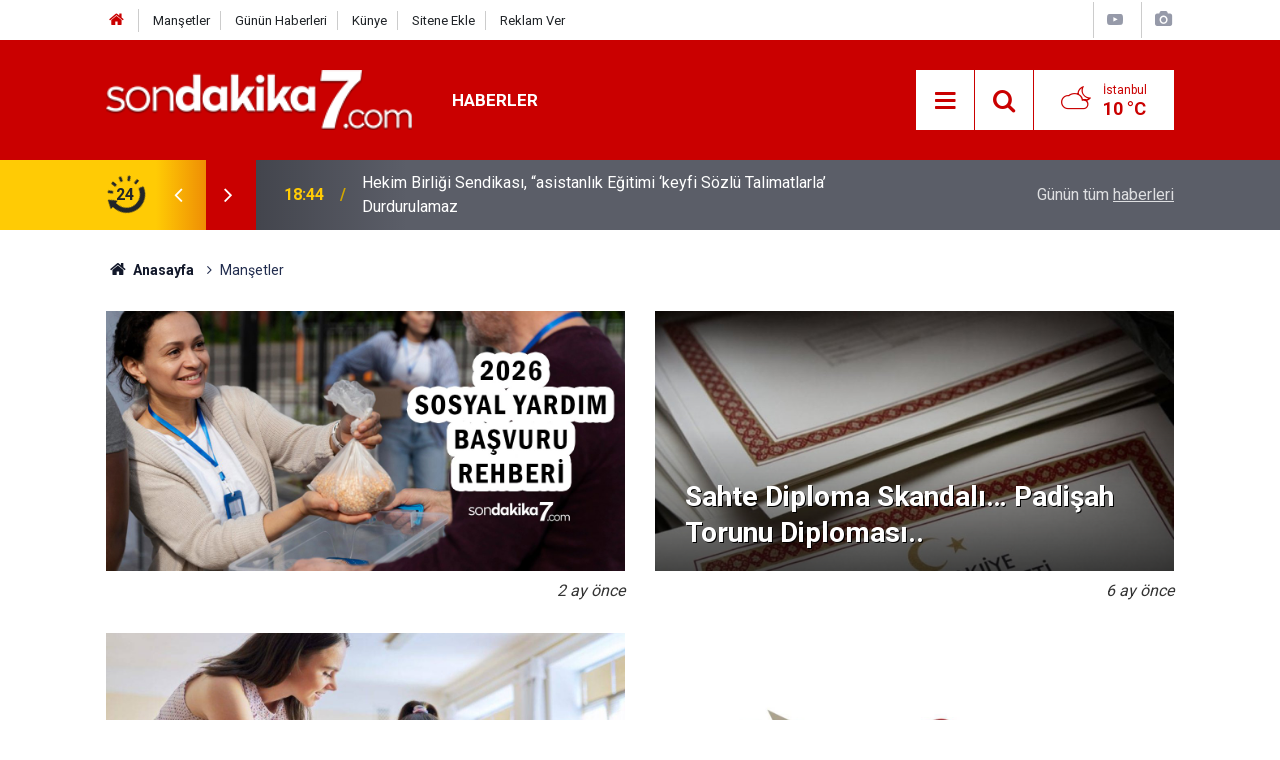

--- FILE ---
content_type: text/html; charset=UTF-8
request_url: https://www.sondakika7.com/mansetler
body_size: 10333
content:
<!doctype html>
	<html lang="tr">
	<head>
		<meta charset="utf-8"/>
		<meta http-equiv="X-UA-Compatible" content="IE=edge"/>
		<meta name="viewport" content="width=device-width, initial-scale=1"/>
		<title>Tüm Manşetler - Son dakika 7</title>
		<meta name="description" content="Son dakika 7 manşet haberleri, öne çıkan haberler, editörün seçtikleri" />
<link rel="canonical" href="https://www.sondakika7.com/mansetler" />

<meta property="fb:app_id" content="2706386969618185" />
		<meta name="robots" content="max-snippet:-1, max-image-preview:large, max-video-preview:-1"/>
		<link rel="manifest" href="/manifest.json"/>
		<link rel="icon" href="https://www.sondakika7.com/d/assets/favicon/favicon.ico"/>
		<meta name="generator" content="CM News 6.0"/>

		<link rel="preconnect" href="https://fonts.googleapis.com"/>
		<link rel="preconnect" href="https://fonts.gstatic.com"/>
		<link rel="preconnect" href="https://www.google-analytics.com"/>
		<link rel="preconnect" href="https://stats.g.doubleclick.net"/>
		<link rel="preconnect" href="https://tpc.googlesyndication.com"/>
		<link rel="preconnect" href="https://pagead2.googlesyndication.com"/>

		<link rel="stylesheet" href="https://www.sondakika7.com/d/assets/bundle/2019-main.css?1687347336"/>

		<script>
			const BURL = "https://www.sondakika7.com/",
				DURL = "https://www.sondakika7.com/d/";
			if ('serviceWorker' in navigator)
			{
				navigator.serviceWorker.register('/service-worker.js').then((registration) => {
					document.dispatchEvent(new CustomEvent('cm-sw-register', {detail: {sw: registration}}));
				});
			}
		</script>
		<script type="text/javascript" src="https://www.sondakika7.com/d/assets/bundle/2019-main.js?1687347336" async></script>

		<script async src="https://pagead2.googlesyndication.com/pagead/js/adsbygoogle.js?client=ca-pub-1400255622958637"
     crossorigin="anonymous"></script>
<meta name="google-adsense-account" content="ca-pub-1400255622958637">	</head>
	<body class="body-main news-headline news">
		<header class="base-header header-01">

	<div class="nav-top-container d-none d-lg-block">
		<div class="container">
			<div class="row">
				<div class="col">
					<nav class="nav-top">
	<div><a href="https://www.sondakika7.com/" title="Son Dakika"><i class="icon-home"></i></a></div>
	<div><a href="https://www.sondakika7.com/mansetler" title="Manşetler">Manşetler</a></div>
	<div><a href="https://www.sondakika7.com/son-haberler" title="Günün Haberleri">Günün Haberleri</a></div>
	<div><a href="https://www.sondakika7.com/kunye" title="Künye">Künye</a></div>
	<div><a href="https://www.sondakika7.com/sitene-ekle" title="Sitene Ekle">Sitene Ekle</a></div>
	<div><a href="https://www.sondakika7.com/reklam" title="Reklam">Reklam Ver</a></div>
</nav>				</div>
				<div class="col-auto nav-icon">
					<div>
	<a href="/web-tv" title="Web TV"><span class="icon-youtube-play"></span></a>
</div>
<div>
	<a href="/foto-galeri" title="Foto Galeri"><span class="icon-camera"></span></a>
</div>
				</div>
			</div>
		</div>
	</div>

	<div class="nav-main-container">
		<div class="container">
			<div class="row h-100 align-items-center flex-nowrap">
				<div class="col-10 col-xl-auto brand">
					<a href="/" rel="home" title="Son dakika 7">
						<img class="lazy" loading="lazy" data-src="https://www.sondakika7.com/d/assets/logo.png" alt="Son dakika 7" width="250" height="49"/>
					</a>
				</div>
				<div class="col-xl-auto d-none d-xl-block">
					<ul class="nav-main d-flex flex-row">
													<li>
								<a href="/haberler" title="Haberler">Haberler</a>
							</li>
												</ul>
				</div>
				<div class="col-2 col-xl-auto d-flex justify-content-end ml-auto">
					<ul class="nav-tool d-flex flex-row">
						<li>
							<button class="btn show-all-menu" aria-label="Menu"><i class="icon-menu"></i></button>
						</li>
						<!--li class="d-none d-sm-block"><button class="btn" aria-label="Ara"><i class="icon-search"></i></button></li-->
						<li class="d-none d-sm-block">
							<a class="btn" href="/ara"><i class="icon-search"></i></a>
						</li>
													<li class="align-items-center d-none d-lg-flex weather">
								<span class="weather-icon float-left"><i class="icon-accu-38"></i></span>
																<div class="weather-info float-left">
									<div class="city">İstanbul										<span>10 °C</span></div>
								</div>
							</li>
											</ul>
				</div>
			</div>
		</div>
	</div>

	<section class="bar-last-news">
	<div class="container d-flex align-items-center">
		<div class="icon">
			<i class="icon-spin-cm-1 animate-spin"></i>
			<span>24</span>
		</div>
		<div class="items">
			<div class="owl-carousel owl-align-items-center" data-options='{
				"items": 1,
				"rewind": true,
				"autoplay": true,
				"autoplayHoverPause": true,
				"dots": false,
				"nav": true,
				"navText": "icon-angle",
				"animateOut": "slideOutUp",
				"animateIn": "slideInUp"}'
			>
									<div class="item">
						<span class="time">18:44</span>
						<a href="/haberler/hekim-birligi-sendikasi-asistanlik-egitimi-keyfi-sozlu-talimatlarla-h136837.html">Hekim Birliği Sendikası, “asistanlık Eğitimi ‘keyfi Sözlü Talimatlarla’ Durdurulamaz</a>
					</div>
										<div class="item">
						<span class="time">21:52</span>
						<a href="/haberler/doc-dr-ozhan-cetindag-angelina-jolienin-karari-meme-kanserinde-h136836.html">Doç.dr. Özhan Çetindağ; “angelina Jolie’nin Kararı Meme Kanserinde Küresel Farkındalık Yarattı”</a>
					</div>
										<div class="item">
						<span class="time">21:27</span>
						<a href="/haberler/hekim-birliginden-sanliurfa-akcakale-devlet-hastanesinde-yasanan-olay-h136835.html">Hekim Birliği’nden Şanlıurfa Akçakale Devlet Hastanesi’nde Yaşanan Olay Hakkında Açıklama</a>
					</div>
										<div class="item">
						<span class="time">13:38</span>
						<a href="/haberler/hekim-birligi-baskilar-bizi-yildiramaz-meslektasimiz-dis-hekimi-janat-h136834.html">Hekim Birliği: “baskılar Bizi Yıldıramaz, Meslektaşımız Diş Hekimi Janat Düzgün Yalnız Değildir”</a>
					</div>
										<div class="item">
						<span class="time">22:15</span>
						<a href="/haberler/bulut-tohumlama-bir-yapay-yagis-teknigidir-h136833.html">Bulut Tohumlama Bir Yapay Yağış Tekniğidir</a>
					</div>
										<div class="item">
						<span class="time">17:32</span>
						<a href="/haberler/hekimlerin-icap-nobet-ucretlerinin-geri-istenmesi-emege-ve-hukuka-h136832.html">“hekimlerin İ̇cap Nöbet Ücretlerinin Geri İ̇stenmesi, Emeğe Ve Hukuka Açık Bir Saygısızlıktır”</a>
					</div>
										<div class="item">
						<span class="time">18:04</span>
						<a href="/haberler/radyoterapi-korkulacak-bir-tedavi-mi-h136831.html">Radyoterapi Korkulacak Bir Tedavi Mi?</a>
					</div>
										<div class="item">
						<span class="time">00:42</span>
						<a href="/haberler/emekli-maasi-zammi-son-dakika-h136830.html">Emekli Maaşı Zammı Son Dakika</a>
					</div>
										<div class="item">
						<span class="time">21:58</span>
						<a href="/haberler/hekimlik-yasa-tasarisi-ivedilikle-yasalasmali-h136829.html">Hekimlik Yasa Tasarısı İ̇vedilikle Yasalaşmalı!</a>
					</div>
										<div class="item">
						<span class="time">19:12</span>
						<a href="/haberler/hekim-birligi-sendikasinin-hukuki-mucadelesinden-emsal-nitelikte-kararlar-h136828.html">Hekim Birliği Sendikası’nın Hukuki Mücadelesinden Emsal Nitelikte Kararlar</a>
					</div>
								</div>
		</div>
		<div class="all-link">
			<a href="/son-haberler">Günün tüm <u>haberleri</u></a>
		</div>
	</div>
</section>
</header>

<section class="breadcrumbs">
	<div class="container">

		<ol>
			<li><a href="https://www.sondakika7.com/"><h1><i class="icon-home"></i> Anasayfa</h1></a></li>
												<li><h3>Manşetler</h3></li>
									</ol>

	</div>
</section>
<!-- -->
	<main role="main">
				<div class="container section-padding-gutter">
						
<section class="headline-news row">

					<article class="col-12 col-md-6">
			<a href="/haberler/devletin-sagladigi-guncel-sosyal-yardimlar-sed-kira-elektrik-gida-ve-yakacak-d-h48.html">
				<div class="imgc image">
					<img class="lazy" loading="lazy" data-src="https://www.sondakika7.com/d/news/118408.jpg" alt="Devletin Sağladığı Güncel Sosyal Yardımlar: SED, Kira, Elektrik, Gıda ve Yakacak Desteği 2026 Başvuru Rehberi"/>
				</div>
							</a>
			<span class="date">2 ay önce</span>
		</article>
					<article class="col-12 col-md-6">
			<a href="/haberler/sahte-diploma-skandali-padisah-torunu-diplomasi-da-h136794.html">
				<div class="imgc image">
					<img class="lazy" loading="lazy" data-src="https://www.sondakika7.com/d/news/118379.jpg" alt="Sahte Diploma Skandalı… Padişah Torunu Diploması da.."/>
				</div>
									<h1 class="title">
						Sahte Diploma Skandalı… Padişah Torunu Diploması..					</h1>
							</a>
			<span class="date">6 ay önce</span>
		</article>
					<article class="col-12 col-md-6">
			<a href="/haberler/lgs-yerlestirme-sonuclari-aciklandi-h136793.html">
				<div class="imgc image">
					<img class="lazy" loading="lazy" data-src="https://www.sondakika7.com/d/news/118377.jpg" alt="Lgs Yerleştirme Sonuçları Açıklandı"/>
				</div>
									<h1 class="title">
						Lgs Yerleştirme Sonuçları Açıklandı					</h1>
							</a>
			<span class="date">6 ay önce</span>
		</article>
					<article class="col-12 col-md-6">
			<a href="/haberler/mhpli-vekil-levent-uysalin-diplomasi-sahte-iddiasi-h136790.html">
				<div class="imgc image">
					<img class="lazy" loading="lazy" data-src="https://www.sondakika7.com/d/news/118374.jpg" alt="Mhp’li Vekil Levent Uysal’ın Diploması Sahte İ̇ddiası!"/>
				</div>
									<h1 class="title">
						Mhp’li Vekil Levent Uysal’ın Diploması Sahte İ̇ddiası!					</h1>
							</a>
			<span class="date">6 ay önce</span>
		</article>
					<article class="col-12 col-md-6">
			<a href="/haberler/sahte-akademisyenler-tam-liste-h136789.html">
				<div class="imgc image">
					<img class="lazy" loading="lazy" data-src="https://www.sondakika7.com/d/news/118373.jpg" alt="Sahte Akademisyenler Tam Liste !"/>
				</div>
									<h1 class="title">
						Sahte Akademisyenler Tam Liste !					</h1>
							</a>
			<span class="date">6 ay önce</span>
		</article>
					<article class="col-12 col-md-6">
			<a href="/haberler/yks-2025-tercihleri-nasil-olmali-h136773.html">
				<div class="imgc image">
					<img class="lazy" loading="lazy" data-src="https://www.sondakika7.com/d/news/118365.jpg" alt="YKS 2025 Tercihleri Nasıl Olmalı?"/>
				</div>
									<h1 class="title">
						YKS 2025 Tercihleri Nasıl Olmalı?					</h1>
							</a>
			<span class="date">6 ay önce</span>
		</article>
					<article class="col-12 col-md-6">
			<a href="/haberler/mahkeme-saglik-bakanliginin-tayin-izni-vermedigi-otizm-annesini-hakli-buld-h136522.html">
				<div class="imgc image">
					<img class="lazy" loading="lazy" data-src="https://www.sondakika7.com/d/news/118119.jpg" alt="Mahkeme, Sağlık Bakanlığı’nın ‘tayin İ̇zni Vermediği’ Otizm Annesini Haklı Buldu"/>
				</div>
									<h1 class="title">
						Mahkeme, Sağlık Bakanlığı’nın ‘tayin İ̇zni Vermediği’ Otizm Annesini Haklı Buldu					</h1>
							</a>
			<span class="date">9 ay önce</span>
		</article>
					<article class="col-12 col-md-6">
			<a href="/haberler/mulakat-magduru-ogretmenler-icin-emsal-karar-h136512.html">
				<div class="imgc image">
					<img class="lazy" loading="lazy" data-src="https://www.sondakika7.com/d/news/118109.jpg" alt="Mülakat Mağduru Öğretmenler İ̇çin Emsal Karar"/>
				</div>
									<h1 class="title">
						Mülakat Mağduru Öğretmenler İ̇çin Emsal Karar					</h1>
							</a>
			<span class="date">9 ay önce</span>
		</article>
					<article class="col-12 col-md-6">
			<a href="/haberler/proje-okullari-kararnamesi-ogrenci-ve-ogretmenleri-ayaklandirdi-h136502.html">
				<div class="imgc image">
					<img class="lazy" loading="lazy" data-src="https://www.sondakika7.com/d/news/118100.jpg" alt="Proje Okulları” Kararnamesi Öğrenci Ve Öğretmenleri Ayaklandırdı"/>
				</div>
									<h1 class="title">
						Proje Okulları” Kararnamesi Öğrenci Ve Öğretmenleri Ayaklandırdı					</h1>
							</a>
			<span class="date">10 ay önce</span>
		</article>
					<article class="col-12 col-md-6">
			<a href="/haberler/turkiyede-obezite-alarm-veriyor-h136491.html">
				<div class="imgc image">
					<img class="lazy" loading="lazy" data-src="https://www.sondakika7.com/d/news/118089.jpg" alt="Türkiye’de Obezite Alarm Veriyor!"/>
				</div>
									<h1 class="title">
						Türkiye’de Obezite Alarm Veriyor!					</h1>
							</a>
			<span class="date">10 ay önce</span>
		</article>
					<article class="col-12 col-md-6">
			<a href="/haberler/filiz-akin-saglik-durumu-nedeniyle-istanbula-getirildi-h136306.html">
				<div class="imgc image">
					<img class="lazy" loading="lazy" data-src="https://www.sondakika7.com/d/news/117906.jpg" alt="Filiz Akın, Sağlık Durumu Nedeniyle İ̇stanbul’a Getirildi"/>
				</div>
									<h1 class="title">
						Filiz Akın, Sağlık Durumu Nedeniyle İ̇stanbul’a Getirildi					</h1>
							</a>
			<span class="date">1 yıl önce</span>
		</article>
					<article class="col-12 col-md-6">
			<a href="/haberler/usta-oyuncu-bedia-ener-hayatini-kaybetti-h136302.html">
				<div class="imgc image">
					<img class="lazy" loading="lazy" data-src="https://www.sondakika7.com/d/news/117902.jpg" alt="Usta Oyuncu Bedia Ener Hayatını Kaybetti"/>
				</div>
									<h1 class="title">
						Usta Oyuncu Bedia Ener Hayatını Kaybetti					</h1>
							</a>
			<span class="date">1 yıl önce</span>
		</article>
					<article class="col-12 col-md-6">
			<a href="/haberler/fenerbahce-konyasporu-3-1-maglup-ederek-onemli-bir-galibiyet-aldi-h136298.html">
				<div class="imgc image">
					<img class="lazy" loading="lazy" data-src="https://www.sondakika7.com/d/news/117896.jpg" alt="Fenerbahçe, Konyaspor’u 3-1 Mağlup Ederek Önemli Bir Galibiyet Aldı"/>
				</div>
									<h1 class="title">
						Fenerbahçe, Konyaspor’u 3-1 Maç Sonucu					</h1>
							</a>
			<span class="date">1 yıl önce</span>
		</article>
					<article class="col-12 col-md-6">
			<a href="/haberler/youtubeda-en-cok-kazananlarruhi-cenet-h136296.html">
				<div class="imgc image">
					<img class="lazy" loading="lazy" data-src="https://www.sondakika7.com/d/news/117894.jpg" alt="Youtube’da En Çok Kazananlar…Ruhi Çenet"/>
				</div>
									<h1 class="title">
						Youtube’da En Çok Kazananlar…Ruhi Çenet					</h1>
							</a>
			<span class="date">1 yıl önce</span>
		</article>
					<article class="col-12 col-md-6">
			<a href="/haberler/los-angeles-alev-alev-yangin-felaketinde-son-durum-h136290.html">
				<div class="imgc image">
					<img class="lazy" loading="lazy" data-src="https://www.sondakika7.com/d/news/117898.jpg" alt="Los Angeles Alev Alev: Yangın Felaketinde Son Durum"/>
				</div>
									<h1 class="title">
						Los Angeles Alev Alev: Yangın Felaketinde Son Durum					</h1>
							</a>
			<span class="date">1 yıl önce</span>
		</article>
					<article class="col-12 col-md-6">
			<a href="/haberler/belediye-kresleri-kapatilacak-mi-veliler-tedirgin-h136171.html">
				<div class="imgc image">
					<img class="lazy" loading="lazy" data-src="https://www.sondakika7.com/d/news/117770.jpg" alt="Belediye Kreşleri Kapatılacak Mı? (Veliler Tedirgin)"/>
				</div>
									<h1 class="title">
						Belediye Kreşleri Kapatılacak Mı? (Veliler Tedirgin)					</h1>
							</a>
			<span class="date">1 yıl önce</span>
		</article>
					<article class="col-12 col-md-6">
			<a href="/haberler/etki-ajanligi-duzenlemesi-tbmm-gundeminden-cikarilmalidir-h136137.html">
				<div class="imgc image">
					<img class="lazy" loading="lazy" data-src="https://www.sondakika7.com/d/news/117735.jpg" alt="“etki Ajanlığı” Düzenlemesi Tbmm Gündeminden Çıkarılmalıdır!"/>
				</div>
									<h1 class="title">
						Tbmm Gündeminden Çıkarılmalıdır!					</h1>
							</a>
			<span class="date">1 yıl önce</span>
		</article>
					<article class="col-12 col-md-6">
			<a href="/haberler/alkol-sinirini-asan-sahis-yerine-doktor-kan-verdi-iddiasi-h136135.html">
				<div class="imgc image">
					<img class="lazy" loading="lazy" data-src="https://www.sondakika7.com/d/news/117736.jpg" alt="Alkol Sınırını Aşan Şahıs Yerine Doktor Kan Verdi İ̇ddiası!"/>
				</div>
									<h1 class="title">
						Alkol Sınırını Aşan Şahıs Yerine Doktor Kan Verdi İ̇ddiası!					</h1>
							</a>
			<span class="date">1 yıl önce</span>
		</article>
					<article class="col-12 col-md-6">
			<a href="/haberler/hastanede-yogun-bakimin-camlari-kirildi-h136132.html">
				<div class="imgc image">
					<img class="lazy" loading="lazy" data-src="https://www.sondakika7.com/d/news/117730.jpg" alt="Hastanede Yoğun Bakımın Camları Kırıldı"/>
				</div>
									<h1 class="title">
						Hastanede Yoğun Bakımın Camları Kırıldı					</h1>
							</a>
			<span class="date">1 yıl önce</span>
		</article>
					<article class="col-12 col-md-6">
			<a href="/haberler/bakan-memisoglundan-aile-hekimlerine-mesaj-var-h136122.html">
				<div class="imgc image">
					<img class="lazy" loading="lazy" data-src="https://www.sondakika7.com/d/news/117720.jpg" alt="Bakan Memişoğlu’ndan Aile Hekimlerine Mesaj Var!"/>
				</div>
									<h1 class="title">
						Bakan Memişoğlu’ndan Aile Hekimlerine Mesaj Var!					</h1>
							</a>
			<span class="date">1 yıl önce</span>
		</article>
					<article class="col-12 col-md-6">
			<a href="/haberler/turkiye-izlanda-uluslar-ligi-maci-ne-zaman-saat-kacta-hangi-kanalda-muhtem-h136094.html">
				<div class="imgc image">
					<img class="lazy" loading="lazy" data-src="https://www.sondakika7.com/d/news/117691.jpg" alt="Türkiye-İzlanda Uluslar Ligi maçı ne zaman saat kaçta hangi kanalda? Muhtemel 11&#039;ler..."/>
				</div>
									<h1 class="title">
						Muhtemel 11'ler...					</h1>
							</a>
			<span class="date">1 yıl önce</span>
		</article>
					<article class="col-12 col-md-6">
			<a href="/haberler/josef-de-souza-brezilyada-silahli-soyguna-ugradi-h136092.html">
				<div class="imgc image">
					<img class="lazy" loading="lazy" data-src="https://www.sondakika7.com/d/news/117689.jpg" alt="Josef de Souza, Brezilya&#039;da Silahlı Soyguna Uğradı"/>
				</div>
									<h1 class="title">
						Josef de Souza Silahlı Soyguna Uğradı					</h1>
							</a>
			<span class="date">1 yıl önce</span>
		</article>
					<article class="col-12 col-md-6">
			<a href="/haberler/sigaraya-dev-zam-geliyor-tarih-belli-oldu-sigaralar-kac-tl-oldu-h136082.html">
				<div class="imgc image">
					<img class="lazy" loading="lazy" data-src="https://www.sondakika7.com/d/news/116819.jpg" alt="Sigaraya dev zam geliyor! Tarih belli oldu! Sigaralar kaç TL oldu"/>
				</div>
									<h1 class="title">
						Sigaraya dev zam geliyor!					</h1>
							</a>
			<span class="date">1 yıl önce</span>
		</article>
					<article class="col-12 col-md-6">
			<a href="/haberler/unlu-anket-sirketi-tgrtde-chpnin-cumhurbaskani-adayini-acikladi-h136081.html">
				<div class="imgc image">
					<img class="lazy" loading="lazy" data-src="https://www.sondakika7.com/d/news/117582.jpg" alt="Ünlü anket şirketi TGRT&#039;de CHP’nin Cumhurbaşkanı adayını açıkladı"/>
				</div>
									<h1 class="title">
						CHP’nin Cumhurbaşkanı adayını açıkladı					</h1>
							</a>
			<span class="date">1 yıl önce</span>
		</article>
					<article class="col-12 col-md-6">
			<a href="/haberler/chpnin-ikinci-yuzyil-degisim-kurultayi-ozgur-ozelden-iktidar-vurgusu-h136077.html">
				<div class="imgc image">
					<img class="lazy" loading="lazy" data-src="https://www.sondakika7.com/d/news/117676.jpg" alt="CHP&#039;nin İkinci Yüzyıl Değişim Kurultayı: Özgür Özel&#039;den İktidar Vurgusu"/>
				</div>
									<h1 class="title">
						Özgür Özel'den İktidar Vurgusu					</h1>
							</a>
			<span class="date">1 yıl önce</span>
		</article>
					<article class="col-12 col-md-6">
			<a href="/haberler/5-milyon-tl-uzeri-vergi-borcu-olan-mukellefler-icin-kritik-surec-basliyor-h136075.html">
				<div class="imgc image">
					<img class="lazy" loading="lazy" data-src="https://www.sondakika7.com/d/news/115974.jpg" alt="5 Milyon TL Üzeri Vergi Borcu Olan Mükellefler İçin Kritik Süreç Başlıyor"/>
				</div>
									<h1 class="title">
						Mükellefler İçin Kritik Süreç Başlıyor					</h1>
							</a>
			<span class="date">1 yıl önce</span>
		</article>
					<article class="col-12 col-md-6">
			<a href="/haberler/kerem-akturkoglu-benficada-serbest-kalma-bedeli-dudak-ucuklatti-h136076.html">
				<div class="imgc image">
					<img class="lazy" loading="lazy" data-src="https://www.sondakika7.com/d/news/117675.jpg" alt="Kerem Aktürkoğlu Benfica&#039;da! Serbest Kalma Bedeli Dudak Uçuklattı"/>
				</div>
									<h1 class="title">
						Serbest Kalma Bedeli Dudak Uçuklattı					</h1>
							</a>
			<span class="date">1 yıl önce</span>
		</article>
					<article class="col-12 col-md-6">
			<a href="/haberler/ssk-ve-bag-kur-ve-memur-emeklilerini-yakindan-ilgilendiriyor-kesinti-olmam-h136072.html">
				<div class="imgc image">
					<img class="lazy" loading="lazy" data-src="https://www.sondakika7.com/d/news/116909.jpg" alt="SSK ve Bağ-Kur ve Memur Emeklilerini Yakından İlgilendiriyor! Kesinti Olmaması İçin Hemen Yapın"/>
				</div>
									<h1 class="title">
						Emeklileri Yakından İlgilendiriyor!					</h1>
							</a>
			<span class="date">1 yıl önce</span>
		</article>
					<article class="col-12 col-md-6">
			<a href="/haberler/erdogan-ve-yargitay-baskanindan-yeni-anayasa-cagrisi-h136070.html">
				<div class="imgc image">
					<img class="lazy" loading="lazy" data-src="https://www.sondakika7.com/d/news/117674.jpg" alt="Erdoğan ve Yargıtay Başkanı&#039;ndan yeni anayasa çağrısı"/>
				</div>
									<h1 class="title">
						Erdoğan ve Yargıtay Başkanı'ndan yeni anayasa çağrısı					</h1>
							</a>
			<span class="date">1 yıl önce</span>
		</article>
					<article class="col-12 col-md-6">
			<a href="/haberler/ssk-bagkur-emeklileri-icin-4-farkli-ocak-zam-plani-h136068.html">
				<div class="imgc image">
					<img class="lazy" loading="lazy" data-src="https://www.sondakika7.com/d/news/117586.jpg" alt="SSK &amp; BağKur Emeklileri için 4 Farklı Ocak Zam Planı"/>
				</div>
									<h1 class="title">
						Emekliler için 4 Farklı Plan					</h1>
							</a>
			<span class="date">1 yıl önce</span>
		</article>
					<article class="col-12 col-md-6">
			<a href="/haberler/kiracilara-iyi-haber-altin-cinsi-kira-h136066.html">
				<div class="imgc image">
					<img class="lazy" loading="lazy" data-src="https://www.sondakika7.com/d/news/117300.jpg" alt="Kiracılara iyi haber! Altın cinsi kira.."/>
				</div>
									<h1 class="title">
						Kiracılara iyi haber! Altın cinsi kira..					</h1>
							</a>
			<span class="date">1 yıl önce</span>
		</article>
					<article class="col-12 col-md-6">
			<a href="/haberler/15-milyon-kucuk-isletme-icin-enflasyon-duzeltmesi-muafiyeti-h136065.html">
				<div class="imgc image">
					<img class="lazy" loading="lazy" data-src="https://www.sondakika7.com/d/news/117510.jpg" alt="1,5 milyon küçük işletme için enflasyon düzeltmesi muafiyeti"/>
				</div>
									<h1 class="title">
						Enflasyon düzeltmesi muafiyeti					</h1>
							</a>
			<span class="date">1 yıl önce</span>
		</article>
					<article class="col-12 col-md-6">
			<a href="/haberler/son-dakika-erdogandan-ogretmen-atamasi-aciklamasi-bakanligimiz-yarin-surec-h136030.html">
				<div class="imgc image">
					<img class="lazy" loading="lazy" data-src="https://www.sondakika7.com/d/news/117529.jpg" alt="Son Dakika... Erdoğan&#039;dan öğretmen ataması açıklaması: &#039;Bakanlığımız yarın süreci paylaşacak&#039;"/>
				</div>
									<h1 class="title">
						Erdoğan'dan öğretmen ataması açıklaması					</h1>
							</a>
			<span class="date">2 yıl önce</span>
		</article>
					<article class="col-12 col-md-6">
			<a href="/haberler/milyonlarca-arac-sahiplerini-ilgilendiriyor-10-gun-sonra-tamamen-yasaklana-h136021.html">
				<div class="imgc image">
					<img class="lazy" loading="lazy" data-src="https://www.sondakika7.com/d/news/117636.jpg" alt="Milyonlarca Araç Sahiplerini İlgilendiriyor: 10 Gün Sonra Tamamen Yasaklanacak"/>
				</div>
									<h1 class="title">
						10 Gün Sonra Tamamen Yasaklanacak					</h1>
							</a>
			<span class="date">2 yıl önce</span>
		</article>
					<article class="col-12 col-md-6">
			<a href="/haberler/ev-sahipleri-ve-kiracilari-yakindan-ilgilendiriyor-kirada-zam-siniri-kalki-h136019.html">
				<div class="imgc image">
					<img class="lazy" loading="lazy" data-src="https://www.sondakika7.com/d/news/116628.jpg" alt="Ev sahipleri ve kiracıları yakından ilgilendiriyor! Kirada &#039;zam sınırı&#039; kalkıyor mu?"/>
				</div>
									<h1 class="title">
						Kirada 'zam sınırı' kalkıyor mu?					</h1>
							</a>
			<span class="date">2 yıl önce</span>
		</article>
					<article class="col-12 col-md-6">
			<a href="/haberler/milyonlarca-calisan-asgari-ucretliyi-ilgilendiriyor-asgari-ucrete-temmuzda-h136018.html">
				<div class="imgc image">
					<img class="lazy" loading="lazy" data-src="https://www.sondakika7.com/d/news/116816.jpg" alt="Milyonlarca çalışan asgari ücretliyi ilgilendiriyor! Asgari ücrete Temmuz&#039;da zam yapılacak mı?"/>
				</div>
									<h1 class="title">
						Asgari ücrete Temmuz'da zam yapılacak mı?					</h1>
							</a>
			<span class="date">2 yıl önce</span>
		</article>
					<article class="col-12 col-md-6">
			<a href="/haberler/memur-ve-emeklinin-gozu-bu-toplantida-asgari-ucrete-ara-zam-yapilacak-mi-h136016.html">
				<div class="imgc image">
					<img class="lazy" loading="lazy" data-src="https://www.sondakika7.com/d/news/117635.jpg" alt="Memur ve Emeklinin gözü bu toplantıda! Asgari ücrete ara zam yapılacak mı?"/>
				</div>
							</a>
			<span class="date">2 yıl önce</span>
		</article>
					<article class="col-12 col-md-6">
			<a href="/haberler/binlerce-kisinin-hayali-gercek-oldu-green-card-sonuclari-aciklandi-h136015.html">
				<div class="imgc image">
					<img class="lazy" loading="lazy" data-src="https://www.sondakika7.com/d/news/117634.jpg" alt="Binlerce kişinin hayali gerçek oldu! Green Card sonuçları açıklandı!"/>
				</div>
									<h1 class="title">
						Green Card sonuçları açıklandı!					</h1>
							</a>
			<span class="date">2 yıl önce</span>
		</article>
					<article class="col-12 col-md-6">
			<a href="/haberler/memurlara-kotu-haber-servis-kaldiriliyor-yerine-toplu-tasima-karti-geliyor-h136011.html">
				<div class="imgc image">
					<img class="lazy" loading="lazy" data-src="https://www.sondakika7.com/d/news/117629.jpg" alt="Memurlara Kötü Haber! Servis Kaldırılıyor Yerine Toplu Taşıma Kartı Geliyor"/>
				</div>
							</a>
			<span class="date">2 yıl önce</span>
		</article>
					<article class="col-12 col-md-6">
			<a href="/haberler/son-dakika-sp-turkiyenin-kredi-notununu-bden-b-yukseltti-h136007.html">
				<div class="imgc image">
					<img class="lazy" loading="lazy" data-src="https://www.sondakika7.com/d/news/117622.jpg" alt="Son dakika: S&amp;P Türkiye&#039;nin kredi notununu B&#039;den B+ yükseltti"/>
				</div>
							</a>
			<span class="date">2 yıl önce</span>
		</article>
					<article class="col-12 col-md-6">
			<a href="/haberler/2024-kpss-on-lisans-ve-ortaogretim-sinav-takvimi-aciklandi-kpss-kayit-ucre-h136006.html">
				<div class="imgc image">
					<img class="lazy" loading="lazy" data-src="https://www.sondakika7.com/d/news/116869.jpg" alt="2024 KPSS Ön Lisans ve Ortaöğretim Sınav Takvimi Açıklandı! KPSS Kayıt Ücreti Ne Kadar?"/>
				</div>
									<h1 class="title">
						KPSS 2024 başvuruları başladı					</h1>
							</a>
			<span class="date">2 yıl önce</span>
		</article>
					<article class="col-12 col-md-6">
			<a href="/haberler/maliye-bakani-simsek-enflasyonla-mucadelede-gecis-donemi-sonlaniyor-h136001.html">
				<div class="imgc image">
					<img class="lazy" loading="lazy" data-src="https://www.sondakika7.com/d/news/117619.jpg" alt="Maliye Bakanı Şimşek: Enflasyonla Mücadelede Geçiş Dönemi Sonlanıyor"/>
				</div>
									<h1 class="title">
						Enflasyonla Mücadelede Geçiş Dönemi Sonlanıyor					</h1>
							</a>
			<span class="date">2 yıl önce</span>
		</article>
					<article class="col-12 col-md-6">
			<a href="/haberler/bbc-turkce-erdogan-ozel-gorusmesi-ve-chp-akp-konusulanlarin-detaylarina-ul-h135993.html">
				<div class="imgc image">
					<img class="lazy" loading="lazy" data-src="https://www.sondakika7.com/d/news/117613.jpg" alt="BBC Türkçe Erdoğan-Özel görüşmesi ve CHP-AKP konuşulanların detaylarına ulaştı"/>
				</div>
									<h1 class="title">
						Erdoğan-Özel görüşmesi ve CHP-AKP'de neler konuşuluyor					</h1>
							</a>
			<span class="date">2 yıl önce</span>
		</article>
					<article class="col-12 col-md-6">
			<a href="/haberler/freelancer-sitelerden-para-kazanmanin-en-etkili-yollari-freelance-ise-basl-h135717.html">
				<div class="imgc image">
					<img class="lazy" loading="lazy" data-src="https://www.sondakika7.com/d/news/117387.jpg" alt="Freelancer sitelerden para kazanmanın en etkili yolları! Freelance işe başlamak için 5 Neden"/>
				</div>
									<h1 class="title">
						Freelance işe başlamak için 5 Neden					</h1>
							</a>
			<span class="date">2 yıl önce</span>
		</article>
					<article class="col-12 col-md-6">
			<a href="/haberler/cemre-dustu-mu-1-2-3-cemre-hangi-tarihler-de-duser-cemre-ne-demek-cemre-du-h135521.html">
				<div class="imgc image">
					<img class="lazy" loading="lazy" data-src="https://www.sondakika7.com/d/news/117199.jpg" alt="Cemre Düştü mü?  1.2.3. Cemre hangi tarihler de düşer? Cemre ne demek? Cemre düşmesi olayı gerçek mi?"/>
				</div>
							</a>
			<span class="date">2 yıl önce</span>
		</article>
					<article class="col-12 col-md-6">
			<a href="/haberler/bag-kur-ve-ssk-emekli-maaslarina-tekrar-ek-zam-yapildi-kok-maaslarini-e-de-h135969.html">
				<div class="imgc image">
					<img class="lazy" loading="lazy" data-src="https://www.sondakika7.com/d/news/117586.jpg" alt="Bağ-kur ve SSK emekli maaşlarına tekrar Ek Zam yapıldı! Kök maaşlarını E-devlet üzerinden kontrol edin!"/>
				</div>
									<h1 class="title">
						Emekli Maaşlarına Tekrar Ek Zam Yapıldı					</h1>
							</a>
			<span class="date">2 yıl önce</span>
		</article>
					<article class="col-12 col-md-6">
			<a href="/haberler/ihtiyac-sahibi-ailelere-dogalgaz-yardimi-e-devlet-uzerinden-hemen-kontrol-h135968.html">
				<div class="imgc image">
					<img class="lazy" loading="lazy" data-src="https://www.sondakika7.com/d/news/116621.jpg" alt="İhtiyaç Sahibi Ailelere Doğalgaz Yardımı! E-devlet Üzerinden Hemen Kontrol Edin! PTT Kartına..."/>
				</div>
									<h1 class="title">
						İhtiyaç Sahibi Ailelere Doğalgaz Yardımı!					</h1>
							</a>
			<span class="date">2 yıl önce</span>
		</article>
					<article class="col-12 col-md-6">
			<a href="/haberler/bakan-isikhandan-kritik-asgari-ucret-aciklamasi-asgari-ucret-ne-kadar-olac-h135957.html">
				<div class="imgc image">
					<img class="lazy" loading="lazy" data-src="https://www.sondakika7.com/d/news/117574.jpg" alt="Bakan Işıkhan&#039;dan kritik Asgari ücret açıklaması! Asgari ücret ne kadar olacak?"/>
				</div>
							</a>
			<span class="date">2 yıl önce</span>
		</article>
					<article class="col-12 col-md-6">
			<a href="/haberler/emekli-sandigi-ssk-bagkur-tahsis-numarasina-gore-5-000-tl-ikramiye-odemele-h135950.html">
				<div class="imgc image">
					<img class="lazy" loading="lazy" data-src="https://www.sondakika7.com/d/news/116909.jpg" alt="Emekli Sandığı, SSK, BağKur tahsis numarasına göre 5.000 TL ikramiye ödemeleri başladı! Yetim ve Dul..."/>
				</div>
									<h1 class="title">
						5.000 TL ikramiye ödemeleri başladı!					</h1>
							</a>
			<span class="date">2 yıl önce</span>
		</article>
					<article class="col-12 col-md-6">
			<a href="/haberler/kur-korumali-mevduat-kkm-mi-vadeli-faiz-getirisi-mi-faiz-getirisi-tarihi-z-h135945.html">
				<div class="imgc image">
					<img class="lazy" loading="lazy" data-src="https://www.sondakika7.com/d/news/116978.jpg" alt="Kur Korumalı Mevduat (KKM) mı? Vadeli Faiz getirisi mi?  Faiz Getirisi Tarihi Zirveye Ulaşıyor: 500 Bin Lira ile Rekor Kazanç"/>
				</div>
									<h1 class="title">
						Kur Korumalı Mevduat (KKM) mı? Vadeli Faiz getirisi mi?					</h1>
							</a>
			<span class="date">2 yıl önce</span>
		</article>
	
</section>
		</div>
	</main>

	<footer class="base-footer footer-01">
	<div class="nav-top-container">
		<div class="container">
			<div class="row">
				<div class="col-12 col-lg-auto">
					Son dakika 7 &copy; 2020 - 2025				</div>
				<div class="col-12 col-lg-auto">
					<nav class="nav-footer">

	<div><a href="/" title="Anasayfa">Anasayfa</a></div>
	<div><a href="/kunye" title="Künye">Künye</a></div>
	<div><a href="/hakkimizda" title="Hakkımızda">Hakkımızda</a></div>
	<div><a href="/iletisim" title="İletişim">İletişim</a></div>
	<div><a href="/gizlilik-politikasi" title="Gizlilik Politikası">Gizlilik Politikası</a></div>
	<div><a href="/sitene-ekle" title="Sitene Ekle">Sitene Ekle</a></div>
</nav>				</div>
				<div class="col-12 col-lg-auto">
					<div class="nav-social"><a class="facebook-bg" href="https://www.facebook.com/sondakika7com" rel="nofollow noopener noreferrer" target="_blank" title="Facebook ile takip et"><i class="icon-facebook"></i></a><a class="twitter-bg" href="https://twitter.com/sondakika7com" rel="nofollow noopener noreferrer" target="_blank" title="Twitter ile takip et"><i class="icon-twitter"></i></a><a class="rss-bg" href="/service/rss.php" target="_blank" title="RSS, News Feed, Haber Beslemesi"><i class="icon-rss"></i></a></div>				</div>
			</div>
		</div>
	</div>
			<section class="nav-tags-container">
			<div class="container">
				<ul class="nav-tags">
    <li><a href="/" title="Son dakika">Son dakika</a></li>
    <li><a href="/spor" title="Spor Haberleri">Spor Haberleri</a></li>
    <li><a href="/ekonomi" title="Ekonomi Haberleri">Ekonomi Haberleri</a></li>
    <li><a href="/sgk" title="SGK Haberleri">SGK Haberleri</a></li>
    <li><a href="/kredi" title="Kredi Haberleri">Kredi Haberleri</a></li>
    <li><a href="/gundem" title="Gündem Haberleri">Gündem Haberleri</a></li>
    <li><a href="/teknoloji" title="Teknoloji Haberleri">Teknoloji Haberleri</a></li>
    <li><a href="/is-ilanlari" title="Personel Alımı">Personel Alımı</a></li>
    <li><a href="/aktuel" title="Aktüel">Aktüel Haberleri</a></li>
    <li><a href="/dizi-film" title="Dizi Haberleri">Dizi Haberleri</a></li>
    <li><a href="https://www.sondakika7.com/haberleri/adana">Adana</a></li>
 	<li><a href="https://www.sondakika7.com/haberleri/adiyaman">Adıyaman</a></li>
 	<li><a href="https://www.sondakika7.com/haberleri/afyon">Afyonkarahisar</a></li>
 	<li><a href="https://www.sondakika7.com/haberleri/agri">Ağrı</a></li>
 	<li><a href="https://www.sondakika7.com/haberleri/amasya">Amasya</a></li>
 	<li><a href="https://www.sondakika7.com/haberleri/ankara">Ankara</a></li>
 	<li><a href="https://www.sondakika7.com/haberleri/antalya">Antalya</a></li>
 	<li><a href="https://www.sondakika7.com/haberleri/artvin">Artvin</a></li>
 	<li><a href="https://www.sondakika7.com/haberleri/aydin">Aydın</a></li>
 	<li><a href="https://www.sondakika7.com/haberleri/balikesir">Balıkesir</a></li>
 	<li><a href="https://www.sondakika7.com/haberleri/bilecik">Bilecik</a></li>
 	<li><a href="https://www.sondakika7.com/haberleri/bingol">Bingöl</a></li>
 	<li><a href="https://www.sondakika7.com/haberleri/bitlis">Bitlis</a></li>
 	<li><a href="https://www.sondakika7.com/haberleri/bolu">Bolu</a></li>
 	<li><a href="https://www.sondakika7.com/haberleri/burdur">Burdur</a></li>
 	<li><a href="https://www.sondakika7.com/haberleri/bursa">Bursa</a></li>
 	<li><a href="https://www.sondakika7.com/haberleri/canakkale">Çanakkale</a></li>
 	<li><a href="https://www.sondakika7.com/haberleri/cankiri">Çankırı</a></li>
 	<li><a href="https://www.sondakika7.com/haberleri/corum">Çorum</a></li>
 	<li><a href="https://www.sondakika7.com/haberleri/denizli">Denizli</a></li>
 	<li><a href="https://www.sondakika7.com/haberleri/diyarbakir">Diyarbakır</a></li>
 	<li><a href="https://www.sondakika7.com/haberleri/edirne">Edirne</a></li>
 	<li><a href="https://www.sondakika7.com/haberleri/elazig">Elazığ</a></li>
 	<li><a href="https://www.sondakika7.com/haberleri/erzincan">Erzincan</a></li>
 	<li><a href="https://www.sondakika7.com/haberleri/erzurum">Erzurum</a></li>
 	<li><a href="https://www.sondakika7.com/haberleri/eskisehir">Eskişehir</a></li>
 	<li><a href="https://www.sondakika7.com/haberleri/gaziantep">Gaziantep</a></li>
 	<li><a href="https://www.sondakika7.com/haberleri/giresun">Giresun</a></li>
 	<li><a href="https://www.sondakika7.com/haberleri/gumushane">Gümüşhane</a></li>
 	<li><a href="https://www.sondakika7.com/haberleri/hakkari">Hakkâri</a></li>
 	<li><a href="https://www.sondakika7.com/haberleri/hatay">Hatay</a></li>
 	<li><a href="https://www.sondakika7.com/haberleri/isparta">Isparta</a></li>
 	<li><a href="https://www.sondakika7.com/haberleri/mersin">İçel (Mersin)</a></li>
 	<li><a href="https://www.sondakika7.com/haberleri/istanbul">İstanbul</a></li>
 	<li><a href="https://www.sondakika7.com/haberleri/izmir">İzmir</a></li>
 	<li><a href="https://www.sondakika7.com/haberleri/kars">Kars</a></li>
 	<li><a href="https://www.sondakika7.com/haberleri/kastamonu">Kastamonu</a></li>
 	<li><a href="https://www.sondakika7.com/haberleri/kayseri">Kayseri</a></li>
 	<li><a href="https://www.sondakika7.com/haberleri/kirklareli">Kırklareli</a></li>
 	<li><a href="https://www.sondakika7.com/haberleri/kirsehir">Kırşehir</a></li>
 	<li><a href="https://www.sondakika7.com/haberleri/kocaeli">Kocaeli</a></li>
 	<li><a href="https://www.sondakika7.com/haberleri/konya">Konya</a></li>
 	<li><a href="https://www.sondakika7.com/haberleri/kutahya">Kütahya</a></li>
 	<li><a href="https://www.sondakika7.com/haberleri/malatya">Malatya</a></li>
 	<li><a href="https://www.sondakika7.com/haberleri/manisa">Manisa</a></li>
 	<li><a href="https://www.sondakika7.com/haberleri/kahramanmaras">Kahramanmaraş</a></li>
 	<li><a href="https://www.sondakika7.com/haberleri/mardin">Mardin</a></li>
 	<li><a href="https://www.sondakika7.com/haberleri/mugla">Muğla</a></li>
 	<li><a href="https://www.sondakika7.com/haberleri/mus">Muş</a></li>
 	<li><a href="https://www.sondakika7.com/haberleri/nevsehir">Nevşehir</a></li>
 	<li><a href="https://www.sondakika7.com/haberleri/nigde">Niğde</a></li>
 	<li><a href="https://www.sondakika7.com/haberleri/ordu">Ordu</a></li>
 	<li><a href="https://www.sondakika7.com/haberleri/rize">Rize</a></li>
 	<li><a href="https://www.sondakika7.com/haberleri/sakarya">Sakarya</a></li>
 	<li><a href="https://www.sondakika7.com/haberleri/samsun">Samsun</a></li>
 	<li><a href="https://www.sondakika7.com/haberleri/siirt">Siirt</a></li>
 	<li><a href="https://www.sondakika7.com/haberleri/sinop">Sinop</a></li>
 	<li><a href="https://www.sondakika7.com/haberleri/sivas">Sivas</a></li>
 	<li><a href="https://www.sondakika7.com/haberleri/tekirdag">Tekirdağ</a></li>
 	<li><a href="https://www.sondakika7.com/haberleri/tokat">Tokat</a></li>
 	<li><a href="https://www.sondakika7.com/haberleri/trabzon">Trabzon</a></li>
 	<li><a href="https://www.sondakika7.com/haberleri/tunceli">Tunceli</a></li>
 	<li><a href="https://www.sondakika7.com/haberleri/sanliurfa">Şanlıurfa</a></li>
 	<li><a href="https://www.sondakika7.com/haberleri/usak">Uşak</a></li>
 	<li><a href="https://www.sondakika7.com/haberleri/van">Van</a></li>
 	<li><a href="https://www.sondakika7.com/haberleri/yozgat">Yozgat</a></li>
 	<li><a href="https://www.sondakika7.com/haberleri/zonguldak">Zonguldak</a></li>
 	<li><a href="https://www.sondakika7.com/haberleri/aksaray">Aksaray</a></li>
 	<li><a href="https://www.sondakika7.com/haberleri/bayburt">Bayburt</a></li>
 	<li><a href="https://www.sondakika7.com/haberleri/karaman">Karaman</a></li>
 	<li><a href="https://www.sondakika7.com/haberleri/kirikkale">Kırıkkale</a></li>
 	<li><a href="https://www.sondakika7.com/haberleri/batman">Batman</a></li>
 	<li><a href="https://www.sondakika7.com/haberleri/sirnak">Şırnak</a></li>
 	<li><a href="https://www.sondakika7.com/haberleri/bartin">Bartın</a></li>
 	<li><a href="https://www.sondakika7.com/haberleri/ardahan">Ardahan</a></li>
 	<li><a href="https://www.sondakika7.com/haberleri/igdir">Iğdır</a></li>
 	<li><a href="https://www.sondakika7.com/haberleri/yalova">Yalova</a></li>
 	<li><a href="https://www.sondakika7.com/haberleri/karabuk">Karabük</a></li>
 	<li><a href="https://www.sondakika7.com/haberleri/kilis">Kilis</a></li>
 	<li><a href="https://www.sondakika7.com/haberleri/osmaniye">Osmaniye</a></li>
 	<li><a href="https://www.sondakika7.com/haberleri/duzce">Düzce</a></li>
 	<li><a href="https://xsports.com.tr" rel="dofollow">X Spor</a></li>
 	<li><a href="https://www.trustweb.com.tr/tanitim-yazisi/" rel="dofollow">Tanıtım Yazısı</a></li>
 	<li><a href="https://www.trustweb.com.tr/seo/" rel="dofollow">SEO</a></li>
 	<li><a href="https://www.trustweb.com.tr/" rel="dofollow">Trustweb</a></li>
</ul>


<div>Türkiye'den ve dünyadan <strong><a href="https://www.sondakika7.com/">son dakika haberleri</a></strong>, gündemden gelişmeler, ekonomi, sağlık, teknoloji, kredi, sgk, konut, dizi-film spor ve onlarca kategoride günlük 1.000 adet üzeri haber üretilmektedir. Üretilen en çok okunanları sizler için anasayfada sergiliyoruz. Yerel haberler için arama butonundan bölgenizin adını yazarak arama yapabilirsiniz. Google üzerinden web sitemize Haber7 <a href="https://www.sondakika7.com/">son dakika</a>, <strong><a href="https://www.sondakika7.com/">Son dakika 7</a></strong>, En son haber, internet haber, Sözcü, milliyet, hürriyet, akşam, takvim, sabah, habertürk, mynet, cnntürk, haber7, fanatik, cumhuriyet gibi etiketlerin başına veya sonuna sondakika7 kelimesini ekleme yaparak arayabilirsiniz.</div> 

			</div>
		</section>
		<div class="container">
		<div class="row">
			<div class="col cm-sign">
				<i class="icon-cm" title="CM Bilişim Teknolojileri"></i>
				<a href="https://www.cmbilisim.com/haber-portali-20s.htm?utm_referrer=https%3A%2F%2Fwww.sondakika7.com%2F" target="_blank" title="CMNews Haber Portalı Yazılımı">Haber Portalı Yazılımı</a>
			</div>
		</div>
	</div>
</footer>
<div id="nav-all" class="nav-all nav-all-01 overlay">
	<div class="logo-container">
		<img src="https://www.sondakika7.com/d/assets/logo.png" alt="Son dakika 7" width="250" height="49" class="show-all-menu">
		<button id="close-nav-all" class="show-all-menu close"><i class="icon-cancel"></i></button>
	</div>
	<div class="search-container">
		<form action="/ara">
			<input type="text" placeholder="Sitede Ara" name="key"><button type="submit"><i class="icon-search"></i></button>
		</form>
	</div>
	<nav>
		<header class="caption">Haberler</header>
<ul class="topics">
		<li><a href="/son-haberler">Son Haberler</a></li>
	<li><a href="/mansetler">Manşetler</a></li>
			<li>
			<a href="/haberler" title="Haberler">Haberler</a>
		</li>
		
</ul>
<header class="caption">Diğer İçerikler</header>
<ul class="topics">
		<li><a href="/foto-galeri">Foto Galeri</a></li>
	<li><a href="/web-tv">Web Tv</a></li>
	<li><a href="/yazarlar">Yazarlar</a></li>
	<li><a href="/gazete-mansetleri">Gazete Manşetleri</a></li>
	
</ul>
<header class="caption">Kurumsal</header>
<ul class="topics">
		<li><a href="/kunye">Künye</a></li>
	<li><a href="/iletisim">İletişim</a></li>
	<li><a href="/gizlilik-ilkeleri">Gizlilik İlkeleri</a></li>
	<li><a href="/kullanim-sartlari">Kullanım Şartları</a></li>
	<li><a href="/sitene-ekle">Geliştiriciler İçin</a></li>
	
</ul>	</nav>
</div>
<!-- -->
<script type="application/ld+json">
{
    "@context": "http://schema.org",
    "@graph": [
        {
            "@type": "WebSite",
            "url": "https://www.sondakika7.com/",
            "name": "Son dakika 7",
            "description": "Son dakika 7: Son dakika haberleri, gündem, ekonomi, magazin, spor, eğitim, en son haber, Haber 7, internet haber, güncel ve sondakika haberleri takip edin.",
            "potentialAction": {
                "@type": "SearchAction",
                "target": "https://www.sondakika7.com/ara?key={search_term_string}",
                "query-input": "required name=search_term_string"
            }
        },
        {
            "@type": "Organization",
            "name": "Son dakika 7",
            "url": "https://www.sondakika7.com/",
            "logo": "https://www.sondakika7.com/d/assets/logo.png",
            "telephone": "0850 346 9869",
            "address": "Merkez mah. Çeşme sk. No:13 Bahçelievler - İSTANBUL ",
            "sameAs": [
                "https://www.facebook.com/sondakika7com",
                "https://www.twitter.com/sondakika7com"
            ]
        }
    ]
}
</script>
				<!-- 0.038318157196045 -->
	</body>
	</html>
	

--- FILE ---
content_type: text/html; charset=utf-8
request_url: https://www.google.com/recaptcha/api2/aframe
body_size: 268
content:
<!DOCTYPE HTML><html><head><meta http-equiv="content-type" content="text/html; charset=UTF-8"></head><body><script nonce="X6T7umqHLLhNVIPdQXBenw">/** Anti-fraud and anti-abuse applications only. See google.com/recaptcha */ try{var clients={'sodar':'https://pagead2.googlesyndication.com/pagead/sodar?'};window.addEventListener("message",function(a){try{if(a.source===window.parent){var b=JSON.parse(a.data);var c=clients[b['id']];if(c){var d=document.createElement('img');d.src=c+b['params']+'&rc='+(localStorage.getItem("rc::a")?sessionStorage.getItem("rc::b"):"");window.document.body.appendChild(d);sessionStorage.setItem("rc::e",parseInt(sessionStorage.getItem("rc::e")||0)+1);localStorage.setItem("rc::h",'1769582248777');}}}catch(b){}});window.parent.postMessage("_grecaptcha_ready", "*");}catch(b){}</script></body></html>